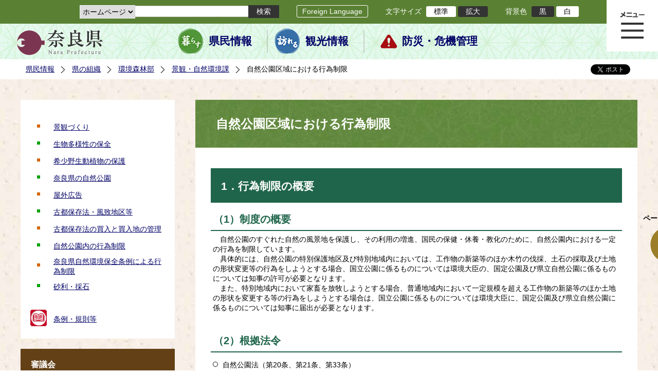

--- FILE ---
content_type: text/html; charset=utf-8
request_url: https://www.pref.nara.jp/37154.htm
body_size: 71094
content:
<!DOCTYPE html PUBLIC "-//W3C//DTD XHTML 1.1//EN" "http://www.w3.org/TR/xhtml11/DTD/xhtml11.dtd">
<html xmlns="http://www.w3.org/1999/xhtml" xml:lang="ja" lang="ja" >
<head >
  <meta http-equiv="Content-Type" content="text/html; charset=utf-8" />
  <title>自然公園区域における行為制限/奈良県公式ホームページ</title>
  
  <!--framestyle_dhv-->
  <meta name="generator" content="i-SITE PORTAL Content Management System ID=2261a89be4230f7af5eb2301d6660ba4" />
  <meta name="author" content="Nara Prefecture" />
  <meta name="copyright" content="(C) 2008 Nara Prefecture" />
  <meta name="description" content="Nara Prefecture" />
  <meta name="keywords" content="奈良県" />
  <meta name="rawpagename" content="自然公園区域における行為制限" />
  <meta http-equiv="Content-Script-Type" content="text/javascript" />
  <meta http-equiv="Content-Style-Type" content="text/css" />

  <!--HeaderInfo-->
  <!--ヘッダ情報をタグつきで入れます-->
<script>(function(w,d,s,l,i){w[l]=w[l]||[];w[l].push({'gtm.start':
new Date().getTime(),event:'gtm.js'});var f=d.getElementsByTagName(s)[0],
j=d.createElement(s),dl=l!='dataLayer'?'&l='+l:'';j.async=true;j.src=
'https://www.googletagmanager.com/gtm.js?id='+i+dl;f.parentNode.insertBefore(j,f);
})(window,document,'script','dataLayer','GTM-5ZMPHL6R');</script>
<!-- End Google Tag Manager -->
  <!--HeaderInfoA-->
  
<script src="/scripts/jquery-1.11.1.min.js" type="text/javascript"></script>
<script src="/admin/common.js" type="text/javascript"></script>

  
  <link rel="canonical" href="https://www.pref.nara.jp/37154.htm" />
  <!--BaseCSS-->
  <meta name="viewport" content="width=1500" />
<script type="text/javascript">
//<![CDATA[
var bSmapho;
if(((typeof getCookie == 'function' && getCookie('BrowserViewPort') == '1') || (window.orientation == null &&  screen.width > 420) || $(window).width() > $(window).height()) && !(window.orientation == null && $(window).width() < 400 && window.parent != null && window.parent.$('#smaphoframe').length > 0)){
bSmapho = false;
} else {
$('meta[name="viewport"]').attr('content', 'width=320');
bSmapho = true;}
//]]>
</script>
<link href="/css/portal.css" type="text/css" rel="stylesheet" media="all"  />
<link href="/css/portal_m@d.css" type="text/css" rel="stylesheet" media="all" />

  <!--ModuleCSS-->
  <link href="/css/Browser_C/LTitle_Standard/module@d.css" type="text/css" rel="stylesheet" media="all" />
<link href="/css/Browser/ItemNon/module@d.css" type="text/css" rel="stylesheet" media="all" />
<link href="/css/Browser/ItemNon/103035_12846@d.css" type="text/css" rel="stylesheet" media="all" />
<link href="/css/Browser_C/BreadCrumbs_Standard/module@d.css" type="text/css" rel="stylesheet" media="all" />
<link href="/css/Browser_C/LinkList_Standard/module@d.css" type="text/css" rel="stylesheet" media="all" />
<link href="/css/Browser_C/ItemLink_address/module@d.css" type="text/css" rel="stylesheet" media="all" />
<link href="/css/Browser_C/SiteMapList_GMenu/module@d.css" type="text/css" rel="stylesheet" media="all" />
<link href="/css/Browser/ItemNon/103331_12846@d.css" type="text/css" rel="stylesheet" media="all" />
<link href="/css/Browser_C/Program_ViewerLink/module@d.css" type="text/css" rel="stylesheet" media="all" />
<link href="/css/Browser_C/Program_FileCheck/module@d.css" type="text/css" rel="stylesheet" media="all" />
<link href="/css/Admin/A_PageCSS/103530_12846@d.css" type="text/css" rel="stylesheet" media="all" />
<link href="/css/Admin/A_PageCSS/103037_12846@d.css" type="text/css" rel="stylesheet" media="all" />
<link href="/css/Admin/A_PageCSS/110079_12846@d.css" type="text/css" rel="stylesheet" media="all" />

<script type="text/javascript">
//<![CDATA[
if (typeof i_site === "undefined") { var i_site = {}; }
  i_site.loaded = false;
  i_site.b_isite_reload = false;
  $(function () {

    i_site.loaded = true;
    document.body.style.cursor = 'default';
  });


//]]>
</script>

  <!--HeaderInfo2-->
  <!--CSSやヘッダ情報をタグつきで入れます。外部CSSの下に入ります-->
<link rel="shortcut icon" href="/favicon.ico" type="image/vnd.microsoft.icon" />
<link rel="icon" href="/favicon.ico" type="image/vnd.microsoft.icon" />
<link rel="apple-touch-icon" href="/apple-touch-icon.png" />
  <!--HeaderInfoA2-->
  
  <!--BorderCSS-->
  <style type="text/css">
#IEErrorMessage{display:none;}

</style>

  <!--CommonJavaScript-->
  
  <!--HeaderJavaScrip-->
  <script type="text/javascript" src="/js/resize.js"></script>
<script type="text/javascript" src="/js/search.js"></script>
<script type="text/javascript" src="https://cse.google.com/cse.js?cx=017992427952657336742:pg3vl_jyims"></script>
<link title="colorstyle" media="screen" type="text/css" href="/css/normalstyle.css" rel="stylesheet" />
<script type="text/javascript">
//<![CDATA[ 
function setActiveStyleSheet( title ) {
	if ( (title != "normalstyle")
		&& (title != "blackstyle")) return;
	var i, a, main;
	var links = document.getElementsByTagName("link");
	for( i = 0 ; i < links.length ; i ++ ) {
		a = links[i];
		if( (a.getAttribute("rel") == "stylesheet") && a.getAttribute("title") ) {
			if(a.getAttribute("title") == "colorstyle") {
				a.setAttribute("href", "css/" + title + ".css");
				break;
			}
		}
	}
	setCookie( "style", title, null );  /* 現在利用中のスタイルシートの情報をCookieに記録 */
	return false;
}

(function(){
	var style = getCookie("style");
	if (style) {
		setActiveStyleSheet(style);
	}
})();
//]]>
</script>
</head>
<body >
  <form method="post" action="/37154.htm" id="Form1" enctype="multipart/form-data" onsubmit="while(!i_site.loaded){ if(!confirm(&#39;送信準備が完了していません。再送信しますか？&#39;))return false;}return true;">
<div class="aspNetHidden">
<input type="hidden" name="__VIEWSTATE" id="__VIEWSTATE" value="96yNF2zYhOZFlQKRPN0EsDswgPrD+Ynsni/i3haJwvrXKb2EmXzrygkYHEEmQsgiHTua08IXVLyuqfLXHuJKr45Fh9L8W151n5WLUspUGSFm6Kx1WPvCU1G6BJ5QTscsBQnaXAPJ7o3c0HWjUIdeKZOy/MAfWHE4eD+p7DStt8+wxzyO/6LN4Zv43orJ+Uvl+xtYpPQjQyuAPVNZRTLcWqlXkXJnMinc+7Y5FiWgM/Txhye0yU0CWZ1wcrzXm+5ZkCIfPTeIhv0g4t1Fq3UvFlGYK7f+4zT4c7jK/L2dnwKdhunCFDSC5HEXX/k2fk+6JZIoTV1OwZqNixoXLQEC4//KBu2iiGnzM1c63Zmk/570TkXW/ziTOT8Yd4PT6w48HOCDybL6eDBD3XZc2OJn0Bu10tld4fag/7wVLhNMhV376JYS2GjsL+dhAllCvrJanF074+3LOrH/mqOp3P81HnaYFSiHYKzF0GIKEVcK8GKIWPep6J2BhNAEJAUaiwQwob4ZAMVH1vvf4MFk7Tbb9+EcxSGvG328FkmJe57U3k/+WMZo9Q4iqob8G1Ee2+fSCaJ/Ssi/ciK7VF1SpwhdENzDGCgwGfkq2HBIBsWML/7e6++P0Z6CfJCahA3uFJuvOfeqsR41wb7DTPkAwcb1CgPFYpDEh2pwcuVdSRF3OCbd+/5UDhO7V+CgYJM87ihbEKvLkcdEjWhZ6ac/8L4t8yAund+hepIxxiM/N5kGfqOcpcM3oTjcTBl2ozMABe6n7HSdLY1Z3+B+xoAZMM89qK/Ksd9QwW7/FXn+9DhjP0QNaLWXOtim3qfRZXrR4J0uV0iQ0dTf7Ely0ZZ55upuNHXhECKfYzIiW+dyLk7B6EZqJGErk3RR/vG/[base64]/xzaZIL+b6V3C5N9pEEq/w2XBATmDNxsiNHPNqxzizNu6xW5ft8C79TJRptnHX0t4BuXYDIf6XMyT+zsFIKt7Pdzr7vDsl48K8hFtgVOkR43JPQ6SQnqf4gZOBkwJiNaZr5rZ6iWPiY2sPxsINnVR9sF6n/3sCmVeOHlLSrR9dDcEeZCtMZLj56ckOYzmcq8VUsgcdwJfwtxkA4M3gxshEZRAKO3Hbb7Ym06GJ2LQ1G2fx7VQyg/4rzLPVtEiJEy5kKYuwvngawCmjqYAEFgzW17DO8tygX9YX+f9rhZMKJtQsYQP/SHeHzujkI7hbnPM6j3vEvFpWZSjwpm/8TpIbRCEqfMU8rEfTNWnRy5XB+bG+wRWttzGDl2l4JB++WetNfJ8z/O6laOQ+i5H27aUbed81ovwnwAqLv0ba9NElGEUoRTVu4+zXWHIBkHxvsjTdyapPeEmM7+w7El08ulAxth6Dz2f5nTVEnVMbJ7gBkGVhf3ANghysMpacl5Fun/JpRxf2WIjwzOTonN3fmlvSr6NndJ1TYA0O8XrsTsdNjf9MXQOOVAf9hGSFEh1e8EyomibM7MxT/C1MdqtEHEYD74r1bjEr1deK30CXHxO3C60vQdhoEr8ns1czK/tB0PMAdsl4D4ZUk14oVkjqzu1mV4kwQY5yQ4LaahhalklYxvsHFBU5IxXKOrTNO3NJnnGLR4WcftRdCL/Yjx9g7S9PWM25vO/DI2AXc3j+IrskPOsbLQT+0+nwUKGTCe4UUgiLBlb44LWdnkVJ7Soi+HgbafRE/bwwTA/f9k2xHYa/fNo8JIqLOPgmjhrQ0cdB2Ae8YpEHpO5VP99VyUTelp+ELxA5KD5MeEt2Y84BnR6LXYCcVW1vmaPRP6JLQb4CHJwUV9fcrdJQmJzQfKiFkY83G3vqz6Zfcs5PeOPWvpkf51urgThp4++hsI6b366bR/78+3yyru6rSjcroWYHk/YAHsl4IxeSo+DWpfw2uy54XbDpl62gUhUbxmx75C5q+q9O5WLwyIyql/Qbqxk8JN10+SYYj8ogXrprhhhQwQ9x/[base64]/rY9xx7Y2/8ImeIUQo7CvbfeEDdtmrH9+0J6pBAwZc4H7bYQ3BeOidmrJ2vNmQjKpAvQEWEIppD4NNGU7HHMwPFXdUqZFZ79xqCYSi2qsk2DhCtpGaygdcsAhz1UCLkeVyTmC8V26vxtqS/U64Wk8tKf73qw3hQGLHfQT6QY4oP0r+90NXm2Gw7n7OKikXA4DA2UAZxUQHh2RlCmJ4Iml+5uvoJ1MX9kAXxIEfiMWGU0fwmJ5NY7sfh8rPOOX4lFiXekqzAsR4Jg6Bn1q0KmjHEqXS8i2pdscFmFFghjgLBF2+20iGb/fxuxbHuHdjVmGQiBqaMGc9nDOCA9foGPueIO+xnwTgvWwxIAks7dS5CNU8RRCcidYLOvgNbjWpc/L/vdJ1usH/1pTTICaC/4ivD8jUGl+xukT9nGYWGFcv3/ikFKSt9og9hzicVlA81GgaaKKEUS1jgaOGbTJ7BeOdjTvRwR7A9Q6jyJHbfsaJ+wRZqbfLwQQZfuL3oGytINixgcmKpC3lgaS6ex5dbSwkjLN+0132hzkzj4NjepiCbd51/EmQLy3RtR2SyRcY1xb/NE2hGEWUyAfA68ILPdOTKSPc7CO88MqYvzvn2JravnlHyvyp7gd8kZwiiKb/aNeiaKksDDxHi/fB/s/cbCPYJFnnHC91GQGfuB2d7jNPo30Ffx5E4bHG4OEiAglVM0MiLjqqI2E0KAF26JP82IwDoS4BIwnmQV+HXNB94abzewgDYH5bjVwvnizrJWWEd0pOPw2GXQD3o/y40kS35KFeG/EA5r6FB8xmjYmlRmR89cOiQfzQWjjOYUhFTAjmq/SNAr/eIn3RIUbS+rz8XvXLrmNZ7ISy4vC8lJ7FKuxrq+HxZwLaHs6w7Q2gLQQxEzslP3epTQZ32Mu2FAPjGP7XQrnmLj/bJDAxF+R7tZ00rkwzG9iQ23n3PSYgeXOdens+d5ol1L2kUfexpN33IGE0qOMhLuuAUQQkrdV4T7NirKiAV3zXTYLTcCgZm8t/jYI4y1qzP44TOiHP2gVe2BgjBq97Dm5dKZH+keBdkIiF0luYph6hdFK63jfk5ZlhJZCyyQ7c/QVCpskym9Bl194pTgkgorhHU3MXdYD5VA44prUmkDHqX51UrjUNG3udiJnew4G+49crRzH5AI2g/K+hLGyWM3wVPEM8c5N9zbolAhlPDisDj4LJi03YFsDGW5KXxfm4s+4IKsFn8VBU40VrggSVIxjhAPHA6HxqrCfbOc0bunNs3Br6GRcOoY1LHRDIyfM33Fb5+lb81HtaUt3XsObbHQ/cFt6ghuM/anVTmt/QQN23ESMGhiz8jzvYjZEFS9l93to+7CUFfGJ/[base64]/1eql2RZ6+0sICoqPtriJPQB6kjxwKIto4xdflnyvDJc4mFcLFpE+Rhg4rZuX5BekxzSHR2aScyP1dG72GarbERe/uNqdaDawRc9Dsbf4J0a/4wIwUrpyGkib7nVKsqf/FsLpCal9JOY3+P/2Nda0asLvzY9E3j/dNSOu9vMORFnOP0X1wjWdAgM+bBT9H1lNZWp/yMzXgpL/OgyXXnjQdDeMei3H0wBcdbIY+sxmJxOuCfT/OrtM+Ta5jlJAsj6aDhJdueP0mpZd9OequOxGZe6uXRsYGfJj4gHEDgICpT2Z040tzWptrqniQPpFE305NJg3AYGGhK1iOl0XppGmdUXPq1CyxUpArqJ8taH4uptuaO2rMiWwJYKAixajSNM6BbGpEasy4LkASgf/egfDBUAZ7tMXXK1N6LWayhG9FN1pDdMipYDGFLX+0XEKzX8x3aMC9O/K8rCWLEwQkVh/Tb8lHZCooK5iFMaVkeB99aRmym75i2FHFSLxs3ntJiHfkkSCL2Am5N/jvjBkETyCeGEmjmXSAI0AtdXui6ss5K9Y5tTiwe363eB9xJFir40Wnqkl24j1+hAs7GBjhhx+f1WhU2HFd/JLNf1amNX/Ab88Oqe+lRYbZhGRQ2Nf/eI21KSKq1UwIl/qXFNVNFFFLR7bs4x2BlMyIVuCicgkGjspaseORgLE2cHr84EyNh73S2lF0lw5GAcQZJc7tq3VeIQYOFmW5am7wC7/rZaJsilAHgBYSQ6nxfxGRydtmgH8vPnrP5FtLC4pTb18l/AfL8dMouuqWRC5sG6mJRwCwlR7GUrK1sFhBIqyQeTWjNhhRGK3XztEtCuC8T8NpADmTJW2nHHL6DMYhgKotmqDUXfXFH9OqT0z3+VihfWKdGN75LbztHZNYtVKbyZUg73FReIiUs/MQ9NlRn90vYncMm3wkLChYKBIp65RbXHyzaVQaKasgxnlnGlwnfb0u77wdeu7gaxZSG9eCAPh+vP9YfY3Ko2xdRkeVdRN7GofPS8R0KFR+MhFfGifFZLLxfBw4p6TE74BdrWWOZkYEPfSO+H2TVNLVwJp04bpPlt5y2J52t3isuMNPT0WLKNd5lVCoZ189qvlCuS/q/Ph/lOT22VNUoHQoiTZR8bUa1JtuPxLGvA/hBf54p5jvIT8Twt+4mbxT9uwXCLu/3JX/1OTOQp+6TnF2EeHOiZx/telBN4nkh/g6ZQlhPTO89KcWWCYOTly5YLbz8RuwPb3Dp8ll5iXaHYVVspz8USY4QZ/qlvQ2CLnaS2a3Gx2Jqi6tK+ZjO8y0uhw5GksCZx9twDQJzNhu87Os8LpFIARXZ9FQqvfO5SNDPSvPc9e6DkDppLu11wqrlC4LFBHVySV4pTfvIjSMFJ8oO5i96ozwemnZBi4e8LC6D9w/Lm+GkmkB0aNc1g6Um4V2wQ3t3Fj2hy5Mw7/8y91bi/rPSA17gcAbfhGaQ8lUyj1viLZ9tJl4xE3zgYoWnT/xtFg3CzN0pb4KmoKHnH8vpd0LJTBj/ID5sC4ijOzS/k4SW9I7jdeimb4Kh0iQuIrQIryGjJtXqXQNlc573AQSdfSoo0dc1nJ1le96M6EtmbEepRjrbxfOD1wMs2fGif6KO8D7pg97383QhITd9B05ty/Q50MrTUMNRjtTL/4BT0AF+YA/cBf8NbtI884jDuzGKMSDL4hT2TTqXTYuS+5aZNkB78oY/mChfcnfFpfFHwNzkuMqKpGFck+ovVYpxi/28KvL7tji5bPYm/ixBVzxj/LxusQXg7Ww1dcYt1cIF3oMH5cOfFKNi6geVvxf7XyysDqSzFiOkDov9mH41zWbKWiwxh2wn6fx+Xcw3z38a5cVZ9ZQSxzKLwY9BXq6gYbYsZYPbCvV77UiRc8E3/0mkpmnwAGipGP17uRrjB6xLPWgPVKXPbR4i1AkIZfbCl1BcGrBJutf0T3hxsLS+5MMBElNQnGcY8eAXJ981ZGqeLD7wxdKkNCfJcf1t1BvaYdGt6XJDJgwOCV6qzW6esqtOGYLQsVtEwAWRJeeYHd7EmhoD1nWNjTD2kmTx+UvxMF/hZEbazHojeBjaQ1d+Pnov338XjeqMCu4+QXgjNvJh1r2VJiQXWdwVzRkHWnvR7t2Q1pi1JKBsLDy/QYhc7LIxCtMj0HVXOkcYF9ZAJqEAGjObJjhacIxZugsM7KSozjpP/[base64]/NAkCYUYT3Dru3NvYnBlg7f/baNcD0QfvHyNddmzsCQlKdZZybGZZFraWGYICe+FEhASWjGSURuqDnm771l3ZQM=" />
</div>

    
    <div id="NoCookie" style="display:none" class='Error'></div>
    <script type="text/javascript">
    //<![CDATA[
    $(function () {
        if (!doCookieCheck()) {
          document.getElementById('NoCookie').innerHTML = '当サイトではクッキーを使用しているコンテンツがありますので、ブラウザ設定でクッキーを有効にしてご利用ください。 Please Enable Cookies in your Web Browser to Continue.';
          document.getElementById('NoCookie').style.display = '';
        }
    });

    //]]>
    </script>
    
    
    <!--System Menu start-->
    
    <!--System Menu end-->
    <div id="pagetop" class="BodyDef" style="margin-left:auto;margin-right:auto;">
      <input name="roleMenuID" type="hidden" id="roleMenuID" value="37154" />
      <input name="parentMenuID" type="hidden" id="parentMenuID" value="2613" />
      <div id="BaseTable">
        
        <!--HeaderPane start-->
        <div id="HeaderPane">
        
<!--ItemNon start-->

<a id="moduleid128731"></a>





<a id="itemid306536"></a>

<!-- Google Tag Manager (noscript) -->
<noscript><iframe src="https://www.googletagmanager.com/ns.html?id=GTM-5ZMPHL6R"
height="0" width="0" style="display:none;visibility:hidden" title="Google Tag Manager"></iframe></noscript>
<!-- End Google Tag Manager (noscript) -->
<!--ItemNon end-->

<!--BrowserLTitle start-->

<a id="moduleid103213"></a>






	<h1 class="speak">
		自然公園区域における行為制限
	</h1>
	<div class="readguide">
		<div id="skiplink"><a class="skip_menu" href="#ContentPane">本文へ移動</a></div>
	</div>
<script type="text/javascript">
// <![CDATA[
  if (!location.href.match(/#(itemid|basetable|contentpane)/ig))
  { //アンカー親ページ情報設定
    setCookie('anchorurl', location.href, null);
    setCookie('anchortitle', '自然公園区域における行為制限', null);
  }
  $(function(){
    $('#HeaderPane').find('div').each(function(){
      if ($(this).is('#glnv')){
         $(".readguide div").after('<div><a class="skip_menu" href="#glnv">メニューへ移動</a></div>');
      }
    });
  });


  // ]]>
  </script>


<!--BrowserLTitle end--><div class="print_none">
<!--ItemNon start-->

<a id="moduleid103035"></a>





<a id="itemid218415"></a>

<div id="Header">
	<div class="logo_block">
		<a class="long" href="/"><img class="logo" title="奈良県公式サイト" alt="奈良県公式サイト" src="/Images/logo.png" /></a>
		<a class="short" href="/"><img class="logo" title="奈良県" alt="奈良県" src="/Images/logo_s.png" /></a>
	</div>
	<div class="toolbar">
		<div class="toolbar_contents">
			<div class="BrowserSearch">
				<div class="search_select">
					<label for="searchA" style="display:none">検索対象選択</label>
					<select name="searchA" id="searchA">
						<option value="3">ホームページ</option>
						<!--<option value="1">HP番号検索</option>
						<option value="2">よくあるご質問</option>-->
					</select>
				</div>
				<div class="search_txt">
					<label for="keyword1" style="display:none">検索</label>
					<input id="keyword1" onblur="if (this.value == '')this.style.background = 'transparent';"  class="TextBox" onfocus="this.style.background = '#fff';" title="検索キーワードを入力してください" onkeypress="javascript:if(event.keyCode==13){googleSearchInlineA(); return false;}" maxlength="255" size="25" name="q" />
					<input title="サイト内検索を実行します" class="SubmitBtn" type="submit" value="検索" onclick="javascript:googleSearchInlineA();return false " />
					<input value="017992427952657336742:pg3vl_jyims" type="hidden" name="cx" />
					<input value="utf-8" type="hidden" name="ie" />
				</div>
			</div>
			<div class="translate">
				<a href="/46485.htm">Foreign Language</a>
			</div>
			<div class="fontsize">
				文字サイズ
				<ul>
					<li title="標準" id="typical" onclick="resize(0)">標準</li>
					<li title="拡大" id="bigger" onclick="resize(1)">拡大</li>
				</ul>
			</div>
			<div class="backround_change">
				背景色
				<ul>
					<li id="changecolor1"><a href="/" title="背景色の変更 黒" onclick="setActiveStyleSheet('blackstyle'); return false;">黒</a></li>
					<li id="changecolor2"><a href="/" title="標準の背景色 白" onclick="setActiveStyleSheet('normalstyle'); return false;">白</a></li>
				</ul>
			</div>
		</div>
	</div>
	<div id="smart_tool">
		<div id="smart_mode_change">
			<div id="smart_mode_change_block">
				<a id="smart_mode_pc_btn" href="javascript:setCookie('BrowserViewPort', '1', null);window.location.reload();">パソコン画面表示</a>
			</div>
		</div>
	</div>
	<div class="sub_navigation">
		<ul>
			<li class="navigation1"><a href="/1.htm">県民情報</a></li>
			<li class="navigation2"><a href="/53839.htm">観光情報</a></li>
			<li class="navigation3"><a href="/1825.htm">防災・危機管理</a></li>
		</ul>
	</div>
</div>
<div class="EndClear"></div>
<div class="sp_adj"></div>
<script type="text/javascript">
//<![CDATA[

$(document).ready(function(){
//ツールクリック
	$("#smart_tool").click(function(){
		$("#smart_tool").toggleClass("smart_tool_act");
		$("#smart_mode_change").toggleClass("smart_tool_on");
		$(".translate").toggleClass("smart_tool_on");
		return true;
	});
});
//]]>
</script>

<script type="text/javascript">
//<![CDATA[

	function googleSearchInlineA(){
		var selectVal = $("select[name='searchA'] option:selected").val();
		
		if (selectVal == "1") {
			var q = $("#keyword1").val();
			if(q.match(/^[0-9]+$/)) {
				$.ajax({
					async: false,
					url: "item/" + q + ".htm" ,
					type: 'POST',
					statusCode: {
						200: function(){
							console.log("200");
							location.href = "item/" + q + ".htm#numsearch_jump";
						}, 
						404: function(){
							console.log("404");
							alert("入力されたHP番号は存在しません。");
							return false;
						}
					}
				});
			} else 
			if(q.match(/[^\x01-\x7E\xA1-\xDF]/)) {
				alert("半角数字で入力してください。");
				return false;
			} else {
				alert("HP番号が入力されていません。");
				return false;
			}

		} else if (selectVal == "2") {
			//alert("準備中");
			var q = $("#keyword1").val();
			location.href = "dd.aspx?menuid=4384&mid=3941&swords=" + q ;

		} else if (selectVal == "3") {
			//alert("全文検索");
			var q = $("#keyword1").val();
			q = encodeURI(q);
			location.href = "/53810.htm?q="+ q ;

		} else {
			return false;
		}

	}

//]]>
</script>
<!--ItemNon end-->
</div><div class="print_none">
<!--BreadCrumbs_Standard start -->

<a id="moduleid103062"></a>





<div class="BreadCrumbs_Standard">
	<div class="ModuleReference">
		<div class="outside_h"></div>
		<div class="outside_b"></div>
		<div class="outside_f"></div>
		<div class="inside_b">
			<div class="p-left">
				
						<h2 class="speak">
							現在位置
						</h2>
						<ol>
					
						<li class="bread">
							<a id="H11_103062_BreadList_ctl01_BreadLink" href="/./">県民情報</a>
							
						</li>
					
						<li class="bread">
							<a id="H11_103062_BreadList_ctl02_BreadLink" href="/1208.htm">県の組織</a>
							
						</li>
					
						<li class="bread">
							<a id="H11_103062_BreadList_ctl03_BreadLink" href="/1216.htm">環境森林部</a>
							
						</li>
					
						<li class="bread">
							<a id="H11_103062_BreadList_ctl04_BreadLink" href="/2613.htm">景観・自然環境課</a>
							
						</li>
					
						<li class="bread">
							
							自然公園区域における行為制限
						</li>
					
						<li id="LIanc" class="LIanc"></li>
						</ol>
						<script type="text/javascript">
						    // <![CDATA[
						  if (location.href.match(/#(itemid|basetable|contentpane)/ig) && getCookie('anchorurl') != "")
						  {	//アンカー親ページへのリンク表示
						    document.getElementById("LIanc").innerHTML = '(<a href=\"' + getCookie('anchorurl').replace(/[<>\"].*/g,'') + '\"><img title=\"リンク元ページへ戻る\" alt=\"\" src=\"/Images/bread_anc.png\" />' + getCookie('anchortitle').replace(/[<>\"].*/g,'') + '<' + '/a>)';
						  }
						  else
						    document.getElementById("LIanc").style.display = "none";
						    // ]]>
						</script>
					
			</div>
			<div class="p-right">
				<a href="https://twitter.com/share?count=horizontal&amp;lang=ja" class="twitter-share-button">ツイート</a>
				<div id="fb-root"></div>
				<div id="fb-share" class="fb_reset"></div>
				<script charset="utf-8" type="text/javascript">
				// <![CDATA[
				document.write('<div class="fb-like" data-send="false" data-layout="button_count" data-width="190" data-show-faces="true"></div>');
				// ]]>
				</script>
			</div>
		</div>
		<div class="inside_f"></div>
	</div>
</div>
<div class="EndClear"></div>

<!--ツイッター-->
<script charset="utf-8" type="text/javascript">
//<![CDATA[
!function(d,s,id){
  var js,fjs=d.getElementsByTagName(s)[0];
  if(!d.getElementById(id)){js=d.createElement(s);js.id=id;
  js.src="//platform.twitter.com/widgets.js";
  fjs.parentNode.insertBefore(js,fjs);
  }}(document,"script","twitter-wjs");
//]]>
</script>

<script charset="utf-8" type="text/javascript">
//<![CDATA[
(function(d, s, id) {
  var js, fjs = d.getElementsByTagName(s)[0];
  if (d.getElementById(id)) return;
  js = d.createElement(s); js.id = id;
  js.async = true;
  js.src = 'https://connect.facebook.net/ja_JP/sdk.js#xfbml=1&version=v2.12';
  fjs.parentNode.insertBefore(js, fjs);
}(document, 'script', 'facebook-jssdk'));
//]]>
</script>
<!--BreadCrumbs_Standard end--></div><div class="print_none">
<!--ItemNon start-->

<a id="moduleid103250"></a>





<a id="itemid219029"></a>

<!-- スマートフォン調整 -->
<script type="text/javascript">
//<![CDATA[
$(function(){
	if(bSmapho == null || !bSmapho){
	} else {
		var setsp2 = $('<div class="open_sub_menu">サブメニュー表示</div>');
		$(".sp_adj").after(setsp2);
		$(".open_sub_menu").click(function(){
			$("#LeftPane").toggleClass("sp_toggle");
			$("#RightPane").toggleClass("sp_toggle");
			$(".BreadCrumbs_Standard").toggleClass("sp_toggle");
			$("#ContentPane").toggleClass("sp_toggle_off");
			$(".open_sub_menu").toggleClass("sub_menu_toggle");
			return false;
		});
	}
});
//]]>
</script>
<!--ItemNon end-->
</div><div class="print_none">
<!--SiteMapList_Gmenu start　既定：階層2、切り替えリスト表示しない、基準ページ表示しない-->

<a id="moduleid103039"></a>






<div id="Glnav_toggleMenu" title="メニュー表示">メニュー表示</div>
<a class="view_goiken" href="/53164.htm">ご意見箱 ご相談・お問い合わせ　はこちらです。</a>
<div class="B_GNavi" id="glnv">
	<h2>メインメニュー</h2>
	<div class="sub_toolbar">
		<div class="sub_toolbar_head"></div>
		<div class="sub_toolbar_contents">
			<div class="BrowserSearch">
				<div class="search_txt2">
					<label for="keywords2" style="display:none">検索</label>
					<input id="keywords2" onblur="if (this.value == '')this.style.background = 'transparent';"  class="TextBox" type="search" onfocus="this.style.background = '#fff';" title="検索キーワードを入力してください" onkeypress="javascript:if(event.keyCode==13){googleSearchInlineB(); return false;}" maxlength="255" size="25" name="q" />
					<input title="サイト内検索を実行します" class="SubmitBtn" type="submit" value="検索" onclick="javascript:googleSearchInlineB();return false " />
					<input value="017992427952657336742:pg3vl_jyims" type="hidden" name="cx" />
					<input value="utf-8" type="hidden" name="ie" />
				</div>
				<div class="search_radio">
					<fieldset>
						<legend>検索対象選択</legend>
						<input type="radio" id="search_target3" name="searcht" value="3" checked="checked" /><label for="search_target3">ホームページ</label>
						<!--<input type="radio" id="search_target1" name="searcht" value="1" /><label for="search_target1">HP番号検索</label>
						<input type="radio" id="search_target2" name="searcht" value="2" /><label for="search_target2">よくあるご質問</label>-->
					</fieldset>
				</div>
			</div>
			<div class="sub_rightbanner">
				<div class="sub_rightbanner_contents">
					<ul>
						<li class="contents_2"><a href="/42509.htm">よくある質問</a></li>
						<li class="contents_4"><a href="/37223.htm">施設を探す</a></li>
						<li class="contents_1"><a href="/1208.htm">組織から探す</a></li>
					</ul>
					<div class="EndClear"></div>
				</div>
			</div>
		</div>
	</div>
	<div class="MenuListDiv">
		
				<ul>
					<li class="layer0">
						<a class="Title" href="/">ホーム</a>
						<div id="Gmenu0001" class="GNaviFrame">
							<ul>
								<li class="layer1 G01_01"><a class="Sub_Title" href="http://www.police.pref.nara.jp/">警察</a></li>
								<li class="layer1 G01_02"><a class="Sub_Title" href="/1690.htm">議会</a></li>
								<li class="layer1 G01_03"><a class="Sub_Title" href="/1691.htm">教育委員会</a></li>
								<li class="layer1 G01_04"><a class="Sub_Title" href="/53884.htm">電子行政サービス</a></li>
								<li class="layer1 G01_05"><a class="Sub_Title" href="/1623.htm">広報広聴</a></li>
							</ul>
						</div>
					</li>
			
				
				<li class="layer0  ">
				<a class="Title" href="/1260.htm">くらし・環境・税</a>
				
			
				<div id="Gmenu1260" class="GNaviFrame">
<ul>
				<li class="layer1  ">
				<a class="Title" href="/1261.htm">住まい</a>
				
			
				</li>
				<li class="layer1  ">
				<a class="Title" href="/1262.htm">消費・食生活</a>
				
			
				</li>
				<li class="layer1  ">
				<a class="Title" href="/1263.htm">環境・リサイクル</a>
				
			
				</li>
				<li class="layer1  ">
				<a class="Title" href="/1265.htm">税金・ふるさと納税</a>
				
			
				</li>
				<li class="layer1  ">
				<a class="Title" href="/1266.htm">県土づくり</a>
				
			
				</li>
				<li class="layer1  ">
				<a class="Title" href="/1267.htm">防災・防犯</a>
				
			
				</li>
				<li class="layer1  ">
				<a class="Title" href="/1268.htm">景観づくり・まちづくり</a>
				
			
				</li>
				<li class="layer1  ">
				<a class="Title" href="/1272.htm">結婚・子育て・家族・ストップ！児童虐待</a>
				
			
				</li>
				<li class="layer1  ">
				<a class="Title" href="/11678.htm">協働・NPO・ボランティア</a>
				
			
				</li>
				<li class="layer1  ">
				<a class="Title" href="/35789.htm">移住・定住</a>
				
			
				</li>
				<li class="layer1  ">
				<a class="Title" href="/44860.htm">奈良県ひきこもり相談窓口</a>
				</li></ul>
</div>

			
				</li>
				<li class="layer0  ">
				<a class="Title" href="/11677.htm">教育・人権・交流</a>
				
			
				<div id="Gmenu11677" class="GNaviFrame">
<ul>
				<li class="layer1  ">
				<a class="Title" href="/1274.htm">教育・青少年</a>
				
			
				</li>
				<li class="layer1  ">
				<a class="Title" href="/1277.htm">生涯学習・スポーツ・文化</a>
				
			
				</li>
				<li class="layer1  ">
				<a class="Title" href="/1280.htm">人権・男女共同参画</a>
				
			
				</li>
				<li class="layer1  ">
				<a class="Title" href="/1282.htm">海外・国際</a>
				
			
				</li>
				<li class="layer1  ">
				<a class="Title" href="/17431.htm">県立学校</a>
				</li></ul>
</div>

			
				</li>
				<li class="layer0  ">
				<a class="Title" href="/1270.htm">保健・医療・福祉</a>
				
			
				<div id="Gmenu1270" class="GNaviFrame">
<ul>
				<li class="layer1  ">
				<a class="Title" href="/11607.htm">医療</a>
				
			
				</li>
				<li class="layer1  ">
				<a class="Title" href="/11608.htm">健康・保健</a>
				
			
				</li>
				<li class="layer1  ">
				<a class="Title" href="/11609.htm">サービス・制度</a>
				
			
				</li>
				<li class="layer1  ">
				<a class="Title" href="/1273.htm">高齢者・障害者</a>
				</li></ul>
</div>

			
				</li>
				<li class="layer0  ">
				<a class="Title" href="/1284.htm">しごと・産業</a>
				
			
				<div id="Gmenu1284" class="GNaviFrame">
<ul>
				<li class="layer1  ">
				<a class="Title" href="/1285.htm">企業支援・融資・企業立地・商業振興</a>
				
			
				</li>
				<li class="layer1  ">
				<a class="Title" href="/1286.htm">雇用・労働</a>
				
			
				</li>
				<li class="layer1  ">
				<a class="Title" href="/1287.htm">農林水産業</a>
				
			
				</li>
				<li class="layer1  ">
				<a class="Title" href="/1288.htm">土地・都市計画</a>
				
			
				</li>
				<li class="layer1  ">
				<a class="Title" href="/1289.htm">公共工事発注見通し</a>
				
			
				</li>
				<li class="layer1  ">
				<a class="Title" href="/1290.htm">入札等の発注情報（入札公告・結果等）</a>
				
			
				</li>
				<li class="layer1  ">
				<a class="Title" href="/1291.htm">入札・調達手続き</a>
				
			
				</li>
				<li class="layer1  ">
				<a class="Title" href="/1292.htm">環境対策・生活衛生</a>
				
			
				</li>
				<li class="layer1  ">
				<a class="Title" href="/1293.htm">各種免許・資格</a>
				
			
				</li>
				<li class="layer1  ">
				<a class="Title" href="/11240.htm">開発・建築</a>
				
			
				</li>
				<li class="layer1  ">
				<a class="Title" href="/11241.htm">入札・調達</a>
				</li></ul>
</div>

			
				</li>
				<li class="layer0  ">
				<a class="Title" href="/1297.htm">県政情報</a>
				
			
				<div id="Gmenu1297" class="GNaviFrame">
<ul>
				<li class="layer1  ">
				<a class="Title" href="/1300.htm">分野別計画</a>
				
			
				</li>
				<li class="layer1  ">
				<a class="Title" href="/1301.htm">施策紹介</a>
				
			
				</li>
				<li class="layer1  ">
				<a class="Title" href="/14227.htm">採用情報</a>
				
			
				</li>
				<li class="layer1  ">
				<a class="Title" href="/14156.htm">市町村支援</a>
				
			
				</li>
				<li class="layer1  ">
				<a class="Title" href="https://krk401.legal-square.com/HAS-Shohin/page/SJSrbLogin.jsf">条例・規則</a>
				
			
				</li>
				<li class="layer1  ">
				<a class="Title" href="/4884.htm">各種審議会情報</a>
				
			
				</li>
				<li class="layer1  ">
				<a class="Title" href="/1309.htm">統計情報</a>
				
			
				</li>
				<li class="layer1  ">
				<a class="Title" href="http://www3.pref.nara.jp/koho/">県公報</a>
				
			
				</li>
				<li class="layer1  ">
				<a class="Title" href="/35004.htm">行政資料・刊行物目録</a>
				
			
				</li>
				<li class="layer1  ">
				<a class="Title" href="/4755.htm">行財政改革</a>
				
			
				</li>
				<li class="layer1  ">
				<a class="Title" href="/13397.htm">行財政運営の基本方針</a>
				
			
				</li>
				<li class="layer1  ">
				<a class="Title" href="/12186.htm">行政評価</a>
				
			
				</li>
				<li class="layer1  ">
				<a class="Title" href="/44954.htm">オープンデータカタログサイト</a>
				</li></ul>
</div>

			
				</li></ul>
			
		<div class="layer_cover"></div>
		<a href="/53164.htm" class="goiken">ご意見箱 ご相談・お問い合わせ　はこちらです。</a>
	</div>
	<div class="Close_Menu">閉じる</div>
	<div class="EndClear"></div>
</div>
<div class="EndClear"></div>

<script type="text/javascript">
//<![CDATA[

	$(".layer1 a").removeClass("Title").addClass("Sub_Title");
	$("#Glnav_toggleMenu").attr("tabindex", "0");

	$(function gnav(){
		$('.B_GNavi .layer0').each(function(i){
			$(this).addClass('num' + (i+1));
		});

		$("#Glnav_toggleMenu").click(function(){
			$("#glnv").toggleClass("Glnav_toggleMenu_On");
			$("#Glnav_toggleMenu").toggleClass("Glnav_Menu_Close");
		});

		$(".Close_Menu").click(function(){
			$("#glnv").toggleClass("Glnav_toggleMenu_On");
			$("#Glnav_toggleMenu").toggleClass("Glnav_Menu_Close");
		});

		if(bSmapho == null || !bSmapho){
			var busy = 0;
			var Bheight = $(window).height(); // 高さを取得
			var uiheight = Bheight - 360;
			//alert(uiheight);
			$('.B_GNavi #Gmenu0001').addClass("Menu_Open");
			$(".B_GNavi .GNaviFrame ul").css("height", uiheight); 
			$(".B_GNavi .layer_cover").css("height", uiheight); 
			$('.B_GNavi .layer0').hover(function () {
				$('.B_GNavi .layer0').removeClass("select_nav");
				$(this).addClass("select_nav");
				$(this).find('.GNaviFrame').addClass("Menu_Open");
			}, function () {
				$(this).removeClass("select_nav");
				$(this).find('.GNaviFrame').removeClass("Menu_Open");
			});
		} else {
			$(".B_GNavi ul").children(".layer0").each(function(){
					$(this).children(".Title").after('<span class="sp_gltoggle"></span>');
			});
			var clickEventType=((window.ontouchstart!==null)?'click':'touchstart');
			$(".B_GNavi .layer0 .sp_gltoggle").on(clickEventType, function() {
				$(this).next().toggleClass("Menu_Open");
				$(this).toggleClass("layer0_toggle");
			});
		}
	});

//]]>
</script>

<!-- /* キーボード操作 */ -->
<script type="text/javascript">
//<![CDATA[
	$("#Glnav_toggleMenu").on("keydown", function(e) {
		if(typeof e.keyCode === "undefined" || e.keyCode === 13) {
			$("#glnv").toggleClass("Glnav_toggleMenu_On");
			$("#Glnav_toggleMenu").toggleClass("Glnav_Menu_Close");
		}
	});
//]]>
</script>

<!-- /* キーボード操作menu */ -->
<script type="text/javascript">
//<![CDATA[
	$(function(){
		$('.B_GNavi .layer0').focusin(function(e) {
			$(this).addClass("select_nav");
			$(this).find('.GNaviFrame').show("");
		}).focusout(function(e) {
			if($(e.relatedTarget).closest(this).length) { return; }
			$(this).removeClass("select_nav");
			$(this).find('.GNaviFrame').hide("");
		});
	});
//]]>
</script>


<script type="text/javascript">
//<![CDATA[

	function googleSearchInlineB(){
		var radioVal = $("input[name='searcht']:checked").val();
		
		if (radioVal == "1") {
			var q = $("#keywords2").val();
			if(q.match(/^[0-9]+$/)) {
				$.ajax({
					async: false,
					url: "item/" + q + ".htm" ,
					type: 'POST',
					statusCode: {
						200: function(){
							console.log("200");
							location.href = "item/" + q + ".htm#numsearch_jump";
						}, 
						404: function(){
							console.log("404");
							alert("入力されたHP番号は存在しません。");
							return false;
						}
					}
				});
			} else 
			if(q.match(/[^\x01-\x7E\xA1-\xDF]/)) {
				alert("半角数字で入力してください。");
				return false;
			} else {
				alert("HP番号が入力されていません。");
				return false;
			}

		} else if (radioVal == "2") {
			//alert("準備中");
			var q = $("#keywords2").val();
			location.href = "dd.aspx?menuid=4384&mid=3941&swords=" + q ;

		} else if (radioVal == "3") {
			//alert("全文検索");
			var q = $("#keywords2").val();
			q = encodeURI(q);
			location.href = "53810.htm?q="+q;

		} else {
			return false;
		}

	}

//]]>
</script></div></div>
        <!--HeaderPane end-->
        <div id="Middle">
          <!--LeftPane start-->
          <div id="LeftPane">
          <div class="print_none">
<!--Item start-->

<a id="moduleid65912"></a>





<a id="itemid116806"></a>

<div class="Item_Standard">
	<div class="ModuleReference">
		<div class="outside_h"></div>
		<div class="outside_b"></div>
		<div class="outside_f"></div>
		<div class="inside_b">
				<div class="Contents">
					
					<p>&nbsp;</p>
<table>
    <tbody>
        <tr>
            <td>
            <p style="text-align: center;"><img alt="" src="/secure/116806/point1.gif" /></p>
            </td>
            <td>
            <p style="text-align: left;"><a href="/module/65915.htm#moduleid65915">景観づくり</a></p>
            </td>
        </tr>
        <tr>
            <td>
            <p style="text-align: center;"><img alt="" src="/secure/116806/point2.gif" /></p>
            </td>
            <td>
            <p style="text-align: left;"><a href="/module/65925.htm#moduleid65925">生物多様性の保全</a></p>
            </td>
        </tr>
        <tr>
            <td>
            <p style="text-align: center;"><img alt="" src="/secure/116806/point1.gif" /></p>
            </td>
            <td>
            <p style="text-align: left;"><a href="/module/65926.htm#moduleid65926">希少野生動植物の保護</a></p>
            </td>
        </tr>
        <tr>
            <td>
            <p style="text-align: center;"><img alt="" src="/secure/116806/point2.gif" /></p>
            </td>
            <td>
            <p style="text-align: left;"><a href="/module/65922.htm#moduleid65922">奈良県の自然公園</a></p>
            </td>
        </tr>
        <tr>
            <td>
            <p style="text-align: center;"><img alt="" src="/secure/116806/point1.gif" /></p>
            </td>
            <td>
            <p style="text-align: left;"><a href="/module/65916.htm#moduleid65916">屋外広告</a></p>
            </td>
        </tr>
        <tr>
            <td>
            <p style="text-align: center;"><img alt="" src="/secure/116806/point2.gif" /></p>
            </td>
            <td>
            <p style="text-align: left;"><a href="/module/65917.htm#moduleid65917">古都保存法・風致地区等 </a></p>
            </td>
        </tr>
        <tr>
            <td>
            <p style="text-align: center;"><img alt="" src="/secure/116806/point1.gif" /></p>
            </td>
            <td>
            <p style="text-align: left;"><a href="/module/65918.htm#moduleid65918">古都保存法の買入と買入地の管理</a></p>
            </td>
        </tr>
        <tr>
            <td>
            <p style="text-align: center;"><img alt="" src="/secure/116806/point2.gif" /></p>
            </td>
            <td>
            <p style="text-align: left;"><a href="/module/65923.htm#moduleid65923">自然公園内の行為制限 </a></p>
            </td>
        </tr>
        <tr>
            <td>
            <p style="text-align: center;"><img alt="" src="/secure/116806/point1.gif" /></p>
            </td>
            <td>
            <p style="text-align: left;"><a href="/module/65924.htm#moduleid65924">奈良県自然環境保全条例による行為制限</a></p>
            </td>
        </tr>
        <tr>
            <td>
            <p style="text-align: center;"><img alt="" src="/secure/116806/point2.gif" /></p>
            </td>
            <td>
            <p style="text-align: left;"><a href="/module/65919.htm#moduleid65919">砂利・採石 </a></p>
            </td>
        </tr>
        <tr>
            <td>　</td>
            <td></td>
        </tr>
        <tr>
            <td>
            <p style="text-align: center;"><img alt="" src="/secure/116806/bookicn.gif" /></p>
            </td>
            <td>
            <p style="text-align: left;"><a href="/module/65927.htm#moduleid65927">条例・規則等</a></p>
            </td>
        </tr>
    </tbody>
</table>

					
				</div>
		</div>
		<div class="inside_f"></div>
	</div>
</div>
<div class="EndClear"></div>
<!--Item end--></div><div class="print_none">
<!--LinkList_Standard start-->

<a id="moduleid65928"></a>






<div class="LinkList_Standard">
	<div class="ModuleReference">
		<div class="outside_h"></div>
		<div class="outside_b">
			<h2 id="L3_65928_MTitleCtl" class="Fix_header2 shadow">
				
				<span class="info_title">審議会</span>
				
				<span class="info_link">
					
				</span>
			</h2>
		</div>
		<div class="outside_f"></div>
		<div class="inside_b Menu_list">
			<div class="op_control">
				
				
			</div>
			
					<ul>
				
					<li>
						<a id="itemid116884"></a>
						
						<a id="L3_65928_BlogList_ctl01_TitleLink" class="titleLink" href="/dd.aspx?menuid=17052">奈良県景観審議会</a>
						
					</li>
				
					<li>
						<a id="itemid116883"></a>
						
						<a id="L3_65928_BlogList_ctl02_TitleLink" class="titleLink" href="/dd.aspx?menuid=14399">奈良県古都風致審議会</a>
						
					</li>
				
					<li>
						<a id="itemid116882"></a>
						
						<a id="L3_65928_BlogList_ctl03_TitleLink" class="titleLink" href="/dd.aspx?menuid=6890">奈良県自然環境保全審議会 </a>
						
					</li>
				
					</ul>
				
			<div class="page_control">
				
				
			</div>
		</div>
		<div class="inside_f"></div>
	</div>
</div>
<div class="EndClear"></div></div></div>
          <!--LeftPane end-->
          <!--ContentPane start-->
          <div id="ContentPane">
          
<!--LTitle_cap start-->

<a id="moduleid103063"></a>






<div class="gn0">

<div class="Lmenu_title">
	<div class="ModuleReference">
		<div class="outside_h"></div>
		<div class="outside_b"></div>
		<div class="outside_f"></div>
		<div class="inside_b">
			<span class="Title_text">
				自然公園区域における行為制限
			</span>
		</div>
		<div class="inside_f"></div>
	</div>
</div>
<div class="EndClear"></div>

</div>
<!--LTitle_cap end-->
<!--Item start-->

<a id="moduleid87557"></a>





<a id="itemid174534"></a>

<div class="Item_Standard">
	<div class="ModuleReference">
		<div class="outside_h"></div>
		<div class="outside_b"></div>
		<div class="outside_f"></div>
		<div class="inside_b">
				<div class="Contents">
					
					<h2>1．行為制限の概要</h2>
<h3>（1）制度の概要</h3>
<p>　自然公園のすぐれた自然の風景地を保護し、その利用の増進、国民の保健・休養・教化のために、自然公園内における一定の行為を制限しています。<br />
　具体的には、自然公園の特別保護地区及び特別地域内においては、工作物の新築等のほか木竹の伐採、土石の採取及び土地の形状変更等の行為をしようとする場合、国立公園に係るものについては環境大臣の、国定公園及び県立自然公園に係るものについては知事の許可が必要となります。<br />
　また、特別地域内において家畜を放牧しようとする場合、普通地域内において一定規模を超える工作物の新築等のほか土地の形状を変更する等の行為をしようとする場合は、国立公園に係るものについては環境大臣に、国定公園及び県立自然公園に係るものについては知事に届出が必要となります。</p>
<p>&nbsp;</p>
<h3>（2）根拠法令</h3>
<ul>
    <li>自然公園法（第20条、第21条、第33条） </li>
    <li>奈良県立自然公園条例（第17条、第19条）&nbsp;&nbsp;</li>
</ul>
<p>&nbsp;</p>
<h3>（3）自然公園の種類（奈良県内の自然公園）</h3>
<ul>
    <li>国立公園（吉野熊野国立公園） </li>
    <li>国定公園（室生赤目青山国定公園、金剛生駒紀泉国定公園、大和青垣国定公園、高野龍神国定公園） </li>
    <li>県立自然公園（県立矢田自然公園、県立月ヶ瀬神野山自然公園、県立吉野川津風呂自然公園）</li>
    <p>&nbsp;</p>
    <span style="color: #c00000;">※吉野熊野国立公園内における行為の許可・届出について<br />
    　環境大臣所管のため、吉野管理官事務所（TEL：0746－34－2202）へお問い合わせください。</span>
</ul>
<p>&nbsp;</p>
<h3>（4）自然公園における指定地域の種類</h3>
<h4>1)特別保護地区</h4>
<p>
&nbsp;　自然公園の中で最も中核をなす景観地であり、現状維持を原則とする。（奈良県内の県立自然公園には指定はありません。)</p>
<p>&nbsp;</p>
<h4>2)特別地域</h4>
<ul>
    <li>第1種特別地域：特別保護地区に準ずる景観地であり、現在の景観を極力保護することが必要な地域 </li>
    <li>第2種特別地域：第1種及び第3種特別地域以外の地域であって特に農林漁業活動については努めて調整を図ることが必要な地域 </li>
    <li>第3種特別地域：特別地域の中では風致を維持する必要性の比較的低い地域であって、特に通常の農林漁業活動については原則として風致の維持に影響を及ぼすおそれの少ない地域</li>
</ul>
<p>&nbsp;</p>
<h4>3)普通地域</h4>
　特別地域の風致景観維持のための緩衝地帯などとして必要な地域
<p>&nbsp;</p>
<p>&nbsp;</p>
<h2>2．規制内容</h2>
<h3>（1）<strong>特別地域</strong>内において許可の必要な行為</h3>
　特別地域内においては、次に掲げる行為をする場合は国立公園にあっては環境大臣の、国定公園及び県立自然公園にあっては知事の許可を受けなければなりません。 <br />
　ただし、省令で定められている特定の行為については許可は不要となります。 <br />
<ol>
    <li>工作物の新築・改築・増築 </li>
    <li>木竹の伐採 </li>
    <li>環境大臣又は知事が指定する区域内で木竹を損傷すること　 </li>
    <li>鉱物の採掘、土石の採取 </li>
    <li>河川、湖沼等の水位又は水量に増減を及ぼさせること </li>
    <li>環境大臣が指定した湖沼、湿原等に汚水、廃水を排水設備を設けて排出する行為（国立公園・国定公園のみ） </li>
    <li>広告物類の掲出、設置又は表示 </li>
    <li>屋外における土石、環境大臣又は知事の指定する物の集積又は貯蔵 </li>
    <li>水面の埋立又は干拓 </li>
    <li>土地の開墾等土地の形状の変更 </li>
    <li>環境大臣又は知事が指定する高山植物等を採取し、又は損傷すること </li>
    <li>環境大臣又は知事が指定する区域内で、環境大臣又は知事が指定する植物の植栽又はその種子の散布 </li>
    <li>環境大臣又は知事が指定する動物の捕獲、殺傷等 </li>
    <li>環境大臣又は知事が指定する区域内で、環境大臣又は知事が指定する動物を放つこと </li>
    <li>屋根、壁面、塀、橋、鉄塔、送水管等の色彩の変更 </li>
    <li>湿原その他これに類する地域のうち、環境大臣又は知事が指定する地域内への立入り </li>
    <li>道路又は広場等以外の区域のうち、環境大臣又は知事が指定する区域内において、車馬若しくは動力船の使用又は航空機の着陸&nbsp; </li>
    <li>環境大臣又は知事が指定する道路で車馬を使用すること</li>
    <li>1～18の他、省令で定める行為</li>
    <p>&nbsp;</p>
    <span style="color: #c00000;">※最近、許可を受けずに工事に着手される事案が増えていますので、ご注意ください。<br />
    　（例）事前のボーリング調査、道路拡幅</span></ol>
    <p>&nbsp;</p>
    <h3>（2）<strong>特別地域</strong>内において届出が必要な行為</h3>
    <ol>
        <li>特別地域の指定又は地域の拡張等により上記にある特別地域内において許可の必要な行為が規制されることとなった時に、既に行為着手している場合は、指定等の日から起算して3ヶ月以内に国立公園にあっては環境大臣に、国定公園及び県立自然公園にあっては知事に届け出なければなりません。 </li>
        <li>非常災害のために必要な応急的措置として上記1～19の行為をした場合は、その行為をした日から起算して14日以内に国立公園にあっては環境大臣に、国定公園及び県立自然公園に知事に届け出なければなりません。 </li>
        <li>木竹の植栽又は家畜を放牧しようとするときは、あらかじめ、国立公園にあっては環境大臣に、国定公園及び県立自然公園にあっては知事に届け出なければなりません。 </li>
    </ol>
    <p>&nbsp;</p>
    <h3>（3）<strong>普通地域</strong>内において届出の必要な行為</h3>
    　普通地域内において、次に掲げる行為をする場合は、国立公園にあっては環境大臣に、国定公園及び県立自然公園にあっては知事に行為の種類、場所及び施行方法等を届け出なければなりません。 <br />
    　ただし、通常の管理行為等については届出は不要です。<br />
    <ol>
        <li>※一定規模を超える工作物の新築・改築・増築（改築・増築後において、一定規模を超えるものとなる場合を含む） </li>
        <li>特別地域内の河川、湖沼等の水位又は水量に増減を及ぼさせること</li>
        <li>広告物類の掲出、設置又は表示 </li>
        <li>水面の埋立又は干拓 </li>
        <li>鉱物の採掘又は土石の採取 </li>
        <li>土地の形状の変更 </li>
        ※一定規模について<br />
        <ul>
            <li>
            建築物：高さ13m（県立自然公園は15m）又は延べ面積1,000平方メートル</li>
            <li>送水管：長さ70m</li>
            <li>鉄塔：高さ30m</li>
            <li>太陽光発電施設：同一敷地内の地上部分の水平投影面積の和1,000平方メートル</li>
        </ul>
        （その他の工作物については、自然環境調整係へお問い合わせください）
    </ol>
    <p>&nbsp;</p>
    <h3>（4）<strong>特別保護地区</strong>での行為の規制について</h3>
    　特別保護地区は上記に記載のとおり現状維持を原則としています。このため、工作物の設置、木竹の損傷、火入れ、植物の採取等はできません。<br />
    　学術研究や公益上必要な場合等のためにこれらの行為をする必要がある場合は、事前に自然環境調整係へお問い合わせください。
    <p>&nbsp;</p>
    <h3>（5）手続きのフロー&nbsp;</h3>
    <p>
    　　　　　<img src="/secure/174534/tetsuzuki.jpeg" alt="手続のフロー" style="width: 600px; height: 875px;" /></p>
    <p>&nbsp;</p>
    <p>　許可申請等をされる場合は、事前に自然環境調整係と協議をお願いします。<br />
    　行為によっては、他法令に基づく申請・届出が別途必要となる場合があります。<br />
    　自然公園法・奈良県立自然公園条例では、上記に違反した場合の罰則が定められています。
    </p>
    <p>&nbsp;</p>
    <a href="/dd.aspx?menuid=31099">申請書ダウンロード</a>
    <p>&nbsp;</p>
    <span style="color: #c00000;">※吉野熊野国立公園内における行為の許可・届出について<br />
    　環境大臣所管のため、吉野管理官事務所へお問い合わせください。<br />
    　TEL：0746－34－2202</span>
    <p>&nbsp;</p>
    <p>&nbsp;</p>
    <h2>3．特別地域内行為の許可基準</h2>
    <h3>（1）建築物の新築・改築・増築</h3>
    <h4>第1種特別地域</h4>
    　既存建築物の改築、建替、災害復旧のための新築又は学術研究その他公益上必要と認められるもの以外は許可しない。
    <p>&nbsp;</p>
    <h4>第2種、第3種特別地域</h4>
    <h5>撤去されることが明らかな仮設の建築物</h5>
    <ol>
        <li>設置期間が3年を超えないこと </li>
        <li>主要展望地からの展望の妨げにならないこと </li>
        <li>山稜線を分断する等眺望の支障にならないこと </li>
        <li>屋根及び壁面の色彩形態への配慮 </li>
        <li>撤去計画が定められ、撤去後の跡地整理が適切になされること </li>
    </ol>
    <p>&nbsp;</p>
    <h5>農林漁業従事者等特別地域内に居住することが必要と認められる者の住宅 </h5>
    <ol>
        <li>高さ：最低地盤面から13m以下 </li>
        <li>主要展望地からの展望の妨げにならないこと </li>
        <li>山稜線を分断する等眺望の支障にならないこと </li>
        <li>屋根及び壁面の色彩形態への配慮 </li>
    </ol>
    <p>&nbsp;</p>
    <h5>農林漁業を営むために必要な建築物</h5>
    <ol>
        <li>主要展望地からの展望の妨げにならないこと </li>
        <li>山稜線を分断する等眺望の支障にならないこと </li>
        <li>屋根及び壁面の色彩形態への配慮 </li>
    </ol>
    <p>&nbsp;</p>
    <h6>上記以外の一般建築物</h6>
    <p>　　　　　<img src="/secure/174534/kenchikubutsu_kijun.jpg" alt="建築物基準" style="width: 647px;" /></p>
    <p>&nbsp;</p>
    <h3>（2）工作物<strong>の新築・改築・増築</strong></h3>
    <h4>第1種特別地域</h4>
    　公益上必要なもの等以外は許可しない。
    <p>&nbsp;</p>
    <h4>第2種、第3種特別地域</h4>
    <h5>撤去されることが明らかな仮設の一般工作物</h5>
    <ol>
        <li>設置期間が3年を超えないこと </li>
        <li>主要展望地からの展望の妨げにならないこと </li>
        <li>山稜線を分断する等眺望の支障にならないこと</li>
        <li>壁面の色彩形態への配慮 </li>
        <li>撤去計画が定められ、撤去後の跡地整理が適切になされること</li>
        <li>自然物に照明を行う場合は、必要最小限のもので、野生動植物への影響がなく、光の色彩、形態が周囲の自然との調和を乱すものでないこと</li>
    </ol>
    <p>&nbsp;</p>
    <h5>太陽光発電施設（土地に定着させるもの）</h5>
    <ol>
        <li>色彩、形態が周囲の自然との調和を乱すものでないこと </li>
        <li>撤去計画が定められ、撤去後の跡地整理が適切になされること </li>
        <li>過去5年以内に伐採が行われた場所でないこと</li>
        <li>土地の形状を変更する規模が必要最小限であること </li>
        <li>野生動植物の生息・生育上、風致景観の維持上重大な支障を及ぼすおそれがないもの </li>
        <li>主要展望地からの展望の妨げにならないこと </li>
        <li>山稜線を分断する等眺望の支障にならないこと </li>
        <li>当該施設の水平投影外周線で囲まれる土地の勾配が30％を超えないもの </li>
        <li>当該施設の地上部分の水平投影外周線が公園事業道路の路肩から20m、その他道路の路肩から5m、敷地境界線から5m離れていること </li>
        <li>支障木の伐採が僅少であること </li>
        <li>土砂及び汚濁水の流出のおそれがないこと</li>
    </ol>
    <p>※太陽光発電施設の設置を検討される場合は、環境省より発行の『<a href="https://www.env.go.jp/press/110878.html">国立・国定公園内における太陽光発電施設の審査に関する技術的ガイドライン</a>』もご確認ください。</p>
    <p>&nbsp;</p>
    <h5>上記以外の一般工作物</h5>
    <ol>
        <li>主要展望地からの展望の妨げにならないこと </li>
        <li>山稜線を分断する等眺望の支障にならないこと </li>
        <li>色彩、形態が周囲の自然との調和を乱すものでないこと </li>
        <li>自然物に照明を行う場合は、必要最小限のもので、野生動植物への影響がなく、光の色彩、形態が周囲の自然との調和を乱すものでないこと</li>
        <li>一般廃棄物又は産業廃棄物の最終処分場を設置するものでないこと </li>
        <li>次のいずれかに適合するものであること
        <ul>
            <li>工作物の地上部分の水平投影外周線が公園事業道路の路肩から20m離れていること</li>
            <li>学術研究その他公益上必要と認められること</li>
            <li>地域住民の日常生活の維持のために必要と認められること</li>
            <li>農林漁業に付随して行われるものであること</li>
            <li>既に建築物のある敷地内で設置されるもの</li>
            <li>地下に設置されるもの</li>
            <li>既存の工作物の建替</li>
        </ul>
        </li>
    </ol>
    <p>&nbsp;</p>
    <h3>（3）木竹の伐採</h3>
    <h4>第1種特別地域</h4>
    <ol>
        <li>単木択伐法によること </li>
        <li>択伐率 ：現在蓄積の10％以下 </li>
        <li>伐期齢 ：標準伐期齢に 10年を加えたもの以上 </li>
    </ol>
    <p>&nbsp;</p>
    <h4>第2種特別地域</h4>
    択伐法の場合 <br />
    <ol>
        <li>択伐率：用材林（現在蓄積の30％以下）、薪炭林（現在蓄積の60％以下） </li>
        <li>伐期齢：標準伐期齢以上</li>
    </ol>
    <p>&nbsp;</p>
    皆伐法の場合
    <ol>
        <li>伐期齢：標準伐期齢以上 </li>
        <li>面積：原則として1伐区2ha以内 </li>
        <li>伐区が更新して5年を経過していない皆伐法によった伐区に隣接していないこと </li>
    </ol>
    <p>&nbsp;</p>
    <h4>第3種特別地域</h4>
    　制限無し（許可申請は必要）
    <p>&nbsp;</p>
    <h3>（4）土地形状変更</h3>
    <h4>第1種特別地域</h4>
    　学術研究その他公益上必要なもの以外は許可しない。
    <p>&nbsp;</p>
    <h4>第2種、第3種特別地域</h4>
    <ol>
        <li>集団的に建築物その他の工作物を設置するための敷地造成でないこと </li>
        <li>土地を階段状に造成するものでないこと（棚田・果樹園等は除く） </li>
        <li>ゴルフ場の造成として行われるものでないこと </li>
        <li>廃棄物による埋立によるものでないこと </li>
        <li>申請場所以外においては、その目的を達成することができないと認められるもの </li>
        <li>形状変更の規模が必要最小限のものであること </li>
        <li>土砂流出のおそれがないものであること </li>
    </ol>
    <p>&nbsp;</p>
    <h3>（5）その他</h3>
    　建築物のうち集合別荘・集合住宅等、工作物のうち車道、風力発電施設、屋外運動施設等、広告物、その他の行為については、別途許可基準がありますので、自然環境調整係へお問い合わせください。
    <p>&nbsp;</p>
    <h3>（6）各行為共通の基準</h3>
    <ol>
        <li>自然的、社会経済的条件から判断して、当該行為による風致又は景観の維持上の支障を軽減するための必要な措置が講じられていること </li>
        <li>申請地・その周辺の風致・景観の維持に著しい支障を及ぼす特別な事由がないこと </li>
        <li>申請に係る行為の当然の帰結として予測され、かつ、その行為と密接不可分な関係にあることが明らかな行為について、許可申請があった場合に不許可となることが確実でないこと。 </li>
    </ol>
    <p>&nbsp;</p>
    <p>&nbsp;</p>
    <h2>4．区域の確認</h2>
    <p>　自然公園の区域を確認する場合、下記をご覧ください。</p>
    <p>　<a href="/60767.htm">区域確認について</a></p>
    <p>&nbsp;</p>

					
				</div>
		</div>
		<div class="inside_f"></div>
	</div>
</div>
<div class="EndClear"></div>
<!--Item end--><div class="print_none">
<!--ItemLink start-->

<a id="moduleid65894"></a>





<a id="itemid116770"></a>



<div class="address_head"></div>
<div class="address_body">
<h3>お問い合わせ</h3><address><span class="toptitle"><a href="/2613.htm">景観・自然環境課</a></span><br />
〒
630-8501<span class="spacer" style="display:inline-block;width:5px;"> </span>奈良市登大路町30<p><a class="linkname" href="https://www.secure.pref.nara.jp/dd.aspx?menuid=1507">お問い合わせフォームはこちら</a></p><br />景観・屋外広告係<span class="spacer" style="display:inline-block;width:5px;"> </span>TEL
：
0742-27-8756<br />古都管理係　　　　　　<span class="spacer" style="display:inline-block;width:5px;"> </span>TEL
：
0742-27-8753<br />自然環境調整係<span class="spacer" style="display:inline-block;width:5px;"> </span>TEL
：
0742-27-8749<br />生物多様性係<span class="spacer" style="display:inline-block;width:5px;"> </span>TEL
：
0742-27-8757<br />自然公園係<span class="spacer" style="display:inline-block;width:5px;"> </span>TEL
：
0742-27-7479<br /></address>
<div class="EndClear"></div></div>
<div class="address_foot"></div>
<!--ItemLink end--></div>
<!--Program start-->

<a id="moduleid110147"></a>





<!--Insert HTML here-->
<div class="print_none">
	<div id="viewer_link" class="viewer" style="display: none;">
		<div class="smartoff"><a title="ビューワソフトのダウンロードリンク" href="/56906.htm">添付資料を見るためにはビューワソフトが必要な場合があります。詳しくはこちらをご覧ください。 </a></div>
		<div class="smarton">スマートフォンでご利用されている場合、Microsoft Office用ファイルを閲覧できるアプリケーションが端末にインストールされていないことがございます。その場合、Microsoft Officeまたは無償のMicrosoft社製ビューアーアプリケーションの入っているPC端末などをご利用し閲覧をお願い致します。</div>
	</div>
	<div class="EndClear"></div>
</div>
<script type="text/javascript">
//<![CDATA[
$(function(){
  $("a[href]").each(function(){
    var href = "/"+$(this).attr("href");
    if ((-1 != href.search(/.pdf$/))
      ||(-1 != href.search(/.doc$/))
      ||(-1 != href.search(/.xls$/))
      ||(-1 != href.search(/.docx$/))
      ||(-1 != href.search(/.xlsx$/))) 
    {
      $("#viewer_link").css("display", "block");
      return false;
    }
  })
});
//]]>
</script>
<!--Program end--></div>
          <!--ContentPane end-->
          <!--RightPane start-->
          
          <!--RightPane end-->
        </div>
        <div class="EndClear">
        </div>
        <!--FooterPane start-->
        <div id="FooterPane">
        <div class="print_none">
<!--ItemNon start-->

<a id="moduleid103331"></a>





<a id="itemid219265"></a>

<div class="pagetop_box" title="ページの先頭へ"><a href="#pagetop">ページの先頭へ</a></div>

<script type="text/javascript">
//<![CDATA[

$(function(){
  var topBtn = $('.pagetop_box');

  $(window).scroll(function() {
    if ($(this).scrollTop() > 300) {
      topBtn.stop().animate({
        'right': '20px'
      }, 200, 'linear');
    } else {
      topBtn.stop().animate({
        'right': '-200px'
      }, 200, 'linear');
    }
  });
});
//]]>
</script>
<!--ItemNon end-->
</div><div class="print_none">
<!--ItemNon start-->

<a id="moduleid103038"></a>





<a id="itemid218416"></a>

<div id="Footer">
	<div class="Footer_h"></div>
	<div class="Footer_logo_block"><a href="/"><img class="footer_logo" title="奈良県" alt="奈良県" src="/Images/logo_s.png" /></a></div>
	<div class="Footer_contents">
		<ul>
			<li><a href="/1374.htm">個人情報の取り扱いについて</a></li>
			<li><a href="/1375.htm">リンク・著作権・免責事項</a></li>
			<li><a href="/1376.htm">ウェブアクセシビリティ</a></li>
		</ul>
		<address>奈良県庁　〒630-8501　奈良市登大路町30　 <a href="/1203.htm">地図・アクセス</a></address>
		<div class="Inquiry">県庁代表電話番号： 0742-22-1101　 <a href="/1208.htm">県庁各課室への電話番号はこちら</a> (受付：午前8時30分～午後5時15分）</div>
		<div class="Footer_copyright">(C) 2023 Nara Prefecture</div>
	</div>
</div>
<div class="EndClear"></div>
<!--ItemNon end-->
</div><div class="print_none">
<!--ItemNon start-->

<a id="moduleid16285"></a>





<a id="itemid17113"></a>

 <script type="text/javascript">
// <![CDATA[
 //resize.jsのfunction setsize()参照
 setsize(getCookie("FontSize"));
 //]]> </script> 
<!--ItemNon end-->
</div><div class="print_none">
<!--ItemNon start-->

<a id="moduleid103251"></a>





<a id="itemid219033"></a>

<!-- スマートフォン切り替え -->
<div id="smart_mode_change2">
	<div id="smart_mode_change_block2">
		<a id="smart_mode_sf_btn" href="javascript:setCookie('BrowserViewPort', null, null);window.location.reload();">スマートフォン表示</a>
	</div>
</div>
<script type="text/javascript">
// <![CDATA[
if (window.orientation != null && $(window).width() < $(window).height()
&& (getCookie('BrowserViewPort') == '1' || $(window).width() >=1500))
{
$('#smart_mode_change2').attr('style', 'display:block');
}
// ]]>
</script>

<!-- スマートフォンtable調整 -->
<script type="text/javascript">
//<![CDATA[
$(document).ready(function(){
	if(typeof bSmapho === "undefined" || !bSmapho)
		return;
	var set1 = $('<div class="Sp_ViewTable_Scroll"></div>');

	$("#Middle .Contents").find("table").each(function(){
		$(this).wrap(set1);
	});

});
//]]>
</script>

<!--ItemNon end-->
</div>
<!--Program start-->

<a id="moduleid110078"></a>





<!--Insert HTML here-->
<script type="text/javascript">
//<![CDATA[
$(function(){

	var DocumentPatterns = "*.csv,*.doc,*.txt,*.docx,*.xls,*.xlsx,*.pdf,*.ppt,*.pptx,*.lzh,*.lha,*.zip,*.rtf,*.rtx,*.jtd,*.xml,*.sgm,*.gif,*.png,*.jpg,*.jpe,*.jpeg".split(",");
	$.each(DocumentPatterns,function(){
		var file_ext = this.replace("*.","");
		$('[href$=".'+file_ext+'"]').each(function(){
			var anchor = $(this);
			if ( anchor.hasClass("noicon") ) {
			}
			else if (0 == $("img", this).length) {
			  anchor.addClass(file_ext);
			}
			//var _gaq = { push: function(m){ if (console) console.log(m); } };
			if ("undefined" == typeof(_gaq)) {
				if (!(anchor.hasClass("notrack"))&&(null == anchor.attr("onclick"))){
					var trackPageviewId = encodeURI(anchor.attr("href").replace(/\?.*/,""));
					anchor.click(function(){
						_gaq.push(['_trackPageview', trackPageviewId]);
					});
				}
			}
		});
	});

	$("#Middle a[href*='www3']").each(function(){
		if ( $(this).hasClass("titleLink") ) {
			$(this).attr("class","noicon titleLink");
		} else {
			$(this).attr("class","noicon");
		}
	});

	  //$(".Contents a[href]").each(function(){
  $("a[href]").each(function(){
    if ( $(this).hasClass("noicon") ) {
      //do nothing
    }
    else if (0 == $("img", this).length) {
      var href = "/" + $(this).attr("href");
      if (-1 != href.search(/:\/\//))
      {
        var loc = "" + window.location;
        var googleloc = "www-pref-nara-jp.translate.goog";
        var transloc = "www-pref-nara-jp.translate.goog";
        var adploc = "mt.adaptive-techs.com";
        var this_domain = loc.replace(/^[a-z]+:\/\//,"").replace(/\/.*/,"");
        var href_domain = href.replace(/^[a-z]+:\/\//,"").replace(/\/.*/,"");
        if (this_domain != href_domain && googleloc != window.location.host && transloc != window.location.host && adploc != window.location.host) {
          //alert("this_domain: " + this_domain + ", href_domain: " + href_domain);
          $(this).addClass("other_link");
          if ("" == $(this).attr("title"))
          { 
            $(this).attr("title", "外部サイトへのリンク");
          }
          $("<img class='or_icon' src='/Images/link_icon.gif' alt='外部サイトへのリンク' />").appendTo($(this));
        }
      }
    }
    else if (1 == $("img", this).length) {
      var href = "/" + $(this).attr("href");
      if (-1 != href.search(/:\/\//))
      {
        var loc = "" + window.location;
        var this_domain = loc.replace(/^[a-z]+:\/\//,"").replace(/\/.*/,"");
        var href_domain = href.replace(/^[a-z]+:\/\//,"").replace(/\/.*/,"");
        if (this_domain != href_domain) {
          //alert("this_domain: " + this_domain + ", href_domain: " + href_domain);
       $("img", this).each(function(){
         var img = $(this);
         var title = img.attr("title");
         if (title == null           || (-1 == title.indexOf("外部サイト"))
           && (-1 == title.indexOf("外部リンク")))
         {
           if (title == null || 0 == title.length) {
             title = "外部サイトへのリンク";
           }
           else {
             title = "外部サイトへのリンク "  + title;
           }
           img.attr("title", title);
         }
       });
        }
      }
    }
  });

});
//]]>
</script>
<!--Program end--></div>
        <!--FooterPane end-->
      </div>
    </div>
    <!--AlertJavaScrip-->
    
  
<div class="aspNetHidden">

	<input type="hidden" name="__VIEWSTATEGENERATOR" id="__VIEWSTATEGENERATOR" value="0E8925E6" />
	<input type="hidden" name="__EVENTVALIDATION" id="__EVENTVALIDATION" value="MJTlEptHsOwtfSVLYPf2YksJ8r6u+vqHRrtFBVq+gGnhSqMCL9KTEnnjeps0FkPkDxn7Mc8gqy/OK2SRcHCxvLigp/oeorhnOpl0OsVbrh8eA9RV6ZAnHtwqXy7SDqdVfe1yglnXUvSLxBAVPcR3IDnPWNGH29mwizehmYSe2BMD4MFt" />
</div></form>
</body>
</html>
